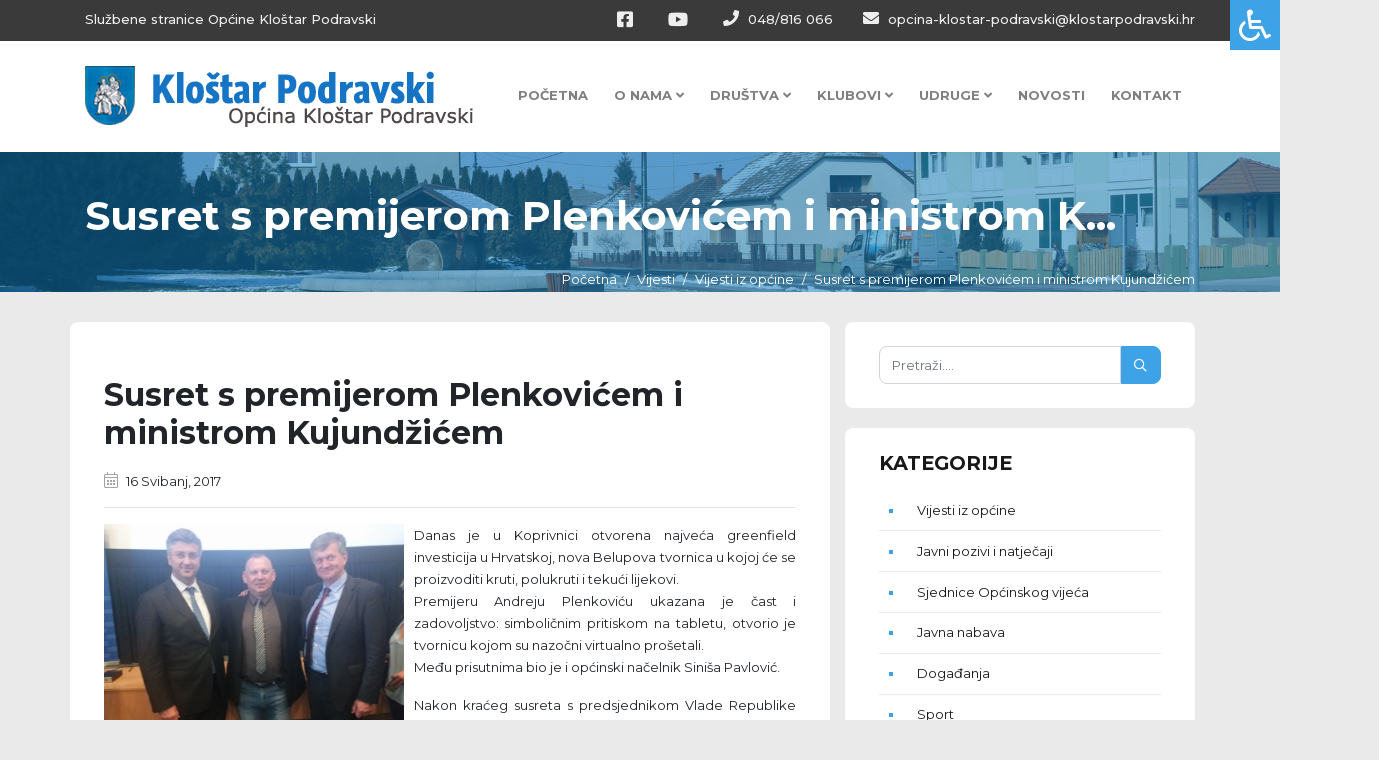

--- FILE ---
content_type: text/html; charset=UTF-8
request_url: https://klostarpodravski.hr/vijesti/vijesti-iz-opcine/susret-s-premijerom-plenkovicem-i-ministrom-kujundzicem
body_size: 7452
content:
<!DOCTYPE html>
<html lang="hr"> 
    <head>
        <!-- Meta Tags -->
        <meta charset="utf-8">
        <title>Susret s premijerom Plenkovićem i ministrom Kujundžićem</title>
        <meta name="description" content="Općina Kloštar Podravski" />
        <meta name="keywords" content="Općina Kloštar Podravski" />
        <meta name="author" content="ExtremeIT.hr">
        <meta name="dcterms.title" content="Susret s premijerom Plenkovićem i ministrom Kujundžićem" />
        <meta name="dcterms.description" content="Općina Kloštar Podravski" />
        <meta name="dcterms.language" content="hr-HR" />
        <meta name="dcterms.format" content="text/html" />
        <meta name="dcterms.creator" content="Extreme IT" />    
        <meta name="dcterms.publisher" content="Extreme IT" />
        <meta name="dcterms.identifier" content="http://www.extremeit.hr/" />

        <!-- Mobile Meta -->
        <meta name="viewport" content="width=device-width, initial-scale=1, shrink-to-fit=no">
        <!-- CSRF protection -->
        <meta name="csrf-token" content="omjgPdf35KojgSGdvGQLAaEndxGH6suNfcD5ME8r" />

        <link rel="shortcut icon" type="image/x-icon" href="/favicon.ico" />
        <!-- Stylesheets -->
                <link rel="stylesheet" href="/css/web.css?id=c4ecacbfbb9e2711c4dc">
                <meta property="og:url" content="https://klostarpodravski.hr/vijesti/vijesti-iz-opcine/susret-s-premijerom-plenkovicem-i-ministrom-kujundzicem" />
<meta property="og:type" content="article" />
<meta property="og:title" content="Susret s premijerom Plenkovićem i ministrom Kujundžićem" />
<meta property="og:description" content="Danas je u Koprivnici otvorena najveća greenfield investicija u Hrvatskoj, nova Belupova tvornica u kojoj će se proizvoditi kruti, polukruti i tekući lijekovi.P..." />

        <script>
      (function(i,s,o,g,r,a,m){i['GoogleAnalyticsObject']=r;i[r]=i[r]||function(){
      (i[r].q=i[r].q||[]).push(arguments)},i[r].l=1*new Date();a=s.createElement(o),
      m=s.getElementsByTagName(o)[0];a.async=1;a.src=g;m.parentNode.insertBefore(a,m)
      })(window,document,'script','//www.google-analytics.com/analytics.js','ga');

      ga('create', 'UA-131721519-1', 'auto');
      ga('send', 'pageview');

    </script>  
    </head>

<body class="blog.show">
 
    <div id="upper-navbar">
    <div class="container">
        <div class="row">
            <div class="col-sm-5">
                <ul class="nav justify-content-start hidden-xs">
                    <li>
                        <a href="/">Službene stranice Općine Kloštar Podravski </a>                     
                    </li>
                </ul>
            </div>

            <div class="col-sm-7 d-none d-md-block d-lg-block">
                <ul class="nav justify-content-end">
                    <li class="social">
                        <a href="https://www.facebook.com/klostarpodravski/"><i class="fab fa-facebook-square"></i></a>    
                    </li>
                    <li class="social">
                        <a href="https://www.youtube.com/channel/UCa5ymytcAq0g2SSBoQddsLQ"><i class="fab fa-youtube"></i></a>
                    </li>
                    <li>
                        <a href="tel:048/816 066"><i class="fa fa-phone"></i> 048/816 066</a>                     
                    </li>
                    <li>
                        <a href="mailto:opcina-klostar-podravski@klostarpodravski.hr"><i class="fa fa-envelope"></i> opcina-klostar-podravski@klostarpodravski.hr</a>
                    </li>
                </ul>

                


            </div>
        </div>
    </div>
</div>


<nav id="main-navbar" class="navbar navbar-expand-lg sticky-top navbar-light ">
    <div class="container">
        
        <div class="navbar-header">
            <button class="navbar-toggler navbar-toggler-right" type="button" data-toggle="collapse" data-target="#main-navigation" aria-controls="navbarResponsive" aria-expanded="false" aria-label="Toggle navigation">
              Menu
              <i class="fa fa-bars"></i>
            </button>

            <a class="navbar-brand" href="/">
                <img src="/images/logo.png" alt="Općina Kloštar Podravski" />
            </a>
        </div>

        <div class="collapse navbar-collapse" id="main-navigation">
    <ul class="nav navbar-nav navbar-right ml-auto">

         
            <li class="nav-item ">
            <a class="nav-link  "  href="/">Početna </a>
                    </li>
     
            <li class="nav-item  dropdown ">
            <a class="nav-link   dropdown-toggle "  id="navbar-dropdown-2" role="button" data-toggle="dropdown" aria-haspopup="true" aria-expanded="false"  href="/o-nama">O nama <i class="fa fa-angle-down"></i> </a>
                        <ul class="dropdown-menu">
                 
                    <li>

                        <a class="dropdown-item  dropdown-toggle  " href="#">Projekti <i class="fa fa-angle-right"></i> </a>

                                                    <ul class="dropdown-menu">
                                 
                                    <li>

                                        <a class="dropdown-item " href="/gospodarska-gradevina-poslovne-namjene-trznica-klostar-sa-integriranom-suncanom-elektranom">GOSPODARSKA GRAĐEVINA POSLOVNE NAMJENE TRŽNICA KLOŠTAR (SA INTEGRIRANOM SUNČANOM ELEKTRANOM) </a>
                                                                            </li>
                                                            </ul>
                        
                    </li>

                 
                    <li>

                        <a class="dropdown-item  " href="/o-nama">Općina Kloštar Podravski </a>

                        
                    </li>

                 
                    <li>

                        <a class="dropdown-item  " href="/opcinski-nacelnik-i-zamjenik-nacelnika">Općinski načelnik </a>

                        
                    </li>

                 
                    <li>

                        <a class="dropdown-item  " href="/opcinsko-vijece">Općinsko vijeće </a>

                        
                    </li>

                 
                    <li>

                        <a class="dropdown-item  dropdown-toggle  " href="#">Dokumenti <i class="fa fa-angle-right"></i> </a>

                                                    <ul class="dropdown-menu">
                                 
                                    <li>

                                        <a class="dropdown-item " href="/vijesti/odluke-i-dokumenti-opcinskog-nacelnika">Odluke i dokumenti općinskog načelnika </a>
                                                                            </li>
                                 
                                    <li>

                                        <a class="dropdown-item " href="/vijesti/odluke-i-dokumenti-opcinskog-vijeca">Odluke i dokumenti Općinskog vijeća </a>
                                                                            </li>
                                 
                                    <li>

                                        <a class="dropdown-item " href="/sluzbeni-akti">Službeni akti </a>
                                                                            </li>
                                 
                                    <li>

                                        <a class="dropdown-item " href="/proracun">Proračun </a>
                                                                            </li>
                                 
                                    <li>

                                        <a class="dropdown-item " href="/sklopljeni-ugovori">Sklopljeni ugovori </a>
                                                                            </li>
                                 
                                    <li>

                                        <a class="dropdown-item " href="/godisnji-financijski-izvjestaji">Godišnji financijski izvještaji </a>
                                                                            </li>
                                 
                                    <li>

                                        <a class="dropdown-item " href="/vijesti/javni-pozivi-i-natjecaji">Javni pozivi i natječaji </a>
                                                                            </li>
                                 
                                    <li>

                                        <a class="dropdown-item " href="/vijesti/glasnik-opcine-klostar-podravski">Glasnik Općine Kloštar Podravski </a>
                                                                            </li>
                                 
                                    <li>

                                        <a class="dropdown-item " href="/vijesti/godisnji-financijski-izvjestaji">Godišnji financijski izvještaji </a>
                                                                            </li>
                                 
                                    <li>

                                        <a class="dropdown-item " href="/vijesti/postupci-javne-nabave">Postupci javne nabave </a>
                                                                            </li>
                                 
                                    <li>

                                        <a class="dropdown-item " href="/godisnji-plan-rada-za-2026">GODIŠNJI PLAN RADA ZA 2026 </a>
                                                                            </li>
                                 
                                    <li>

                                        <a class="dropdown-item " href="/vijesti/prostorni-plan">Prostorni plan </a>
                                                                            </li>
                                 
                                    <li>

                                        <a class="dropdown-item " href="/evidencija-imovine-opcine-klostar-podravski">Evidencija imovine Općine Kloštar Podravski </a>
                                                                            </li>
                                 
                                    <li>

                                        <a class="dropdown-item " href="/vijesti/komunalne-usluge">Komunalne usluge </a>
                                                                            </li>
                                 
                                    <li>

                                        <a class="dropdown-item " href="/zastita-osobnih-podataka">Zaštita osobnih podataka </a>
                                                                            </li>
                                 
                                    <li>

                                        <a class="dropdown-item " href="/program-mjera-za-poticanje-rjesavanja-stambenog-pitanja-mladih-obitelji">PROGRAM MJERA ZA POTICANJE RJEŠAVANJA STAMBENOG PITANJA MLADIH OBITELJI </a>
                                                                            </li>
                                 
                                    <li>

                                        <a class="dropdown-item " href="/izjava-o-pristupacnosti">Izjava o pristupačnosti </a>
                                                                            </li>
                                 
                                    <li>

                                        <a class="dropdown-item " href="/monografija-zavicaj-mjesto-gdje-su-korijeni">Monografija - Zavičaj, mjesto gdje su korijeni </a>
                                                                            </li>
                                 
                                    <li>

                                        <a class="dropdown-item " href="/vijesti/vijesti-iz-opcine/vozni-red-linija-podravske-sesvete-koprivnica">Vozni red - Linija - Podravske Sesvete - Koprivnica </a>
                                                                            </li>
                                                            </ul>
                        
                    </li>

                 
                    <li>

                        <a class="dropdown-item  dropdown-toggle  " href="#">Transparetnost <i class="fa fa-angle-right"></i> </a>

                                                    <ul class="dropdown-menu">
                                 
                                    <li>

                                        <a class="dropdown-item " href="/vijesti/sjednice-opcinskog-vijeca">Sjednice Općinskog vijeća </a>
                                                                            </li>
                                 
                                    <li>

                                        <a class="dropdown-item " href="/vijesti/sazivi">Sazivi </a>
                                                                            </li>
                                 
                                    <li>

                                        <a class="dropdown-item " href="/vijesti/pristup-informacijama">Pristup informacijama </a>
                                                                            </li>
                                 
                                    <li>

                                        <a class="dropdown-item " href="/vijesti/otvoreni-podaci">Otvoreni podaci </a>
                                                                            </li>
                                 
                                    <li>

                                        <a class="dropdown-item " href="/vijesti/postupci-javne-nabave">Postupci javne nabave </a>
                                                                            </li>
                                 
                                    <li>

                                        <a class="dropdown-item " href="/javna-nabava">Javna nabava </a>
                                                                            </li>
                                 
                                    <li>

                                        <a class="dropdown-item " href="/vijesti/javno-savjetovanje">Javna savjetovanja </a>
                                                                            </li>
                                 
                                    <li>

                                        <a class="dropdown-item " href="/vijesti/jednostavna-javna-nabava">Jednostavna javna nabava </a>
                                                                            </li>
                                 
                                    <li>

                                        <a class="dropdown-item " href="/jedinstveni-upravni-odjel">Jedinstveni upravni odjel </a>
                                                                            </li>
                                                            </ul>
                        
                    </li>

                 
                    <li>

                        <a class="dropdown-item  " href="/poduzetnicka-zona">Poduzetnička zona </a>

                        
                    </li>

                 
                    <li>

                        <a class="dropdown-item  " href="/vijesti/reciklazno-dvoriste">Reciklažno dvorište </a>

                        
                    </li>

                 
                    <li>

                        <a class="dropdown-item  " href="/vijesti/program-zazeli">Program ZAŽELI </a>

                        
                    </li>

                 
                    <li>

                        <a class="dropdown-item  " href="/korisni-linkovi">Korisni linkovi </a>

                        
                    </li>

                 
                    <li>

                        <a class="dropdown-item  " href="/povijest">Povijest </a>

                        
                    </li>

                            </ul>
                    </li>
     
            <li class="nav-item  dropdown ">
            <a class="nav-link   dropdown-toggle "  id="navbar-dropdown-59" role="button" data-toggle="dropdown" aria-haspopup="true" aria-expanded="false"  href="#">Društva <i class="fa fa-angle-down"></i> </a>
                        <ul class="dropdown-menu">
                 
                    <li>

                        <a class="dropdown-item  " href="/vijesti/kud-prugovac">KUD Prugovac </a>

                        
                    </li>

                 
                    <li>

                        <a class="dropdown-item  " href="/vijesti/dvd-klostar-podravski">DVD Kloštar Podravski </a>

                        
                    </li>

                 
                    <li>

                        <a class="dropdown-item  " href="/vijesti/dvd-kozarevac">DVD Kozarevac </a>

                        
                    </li>

                 
                    <li>

                        <a class="dropdown-item  " href="/vijesti/dvd-prugovac">DVD Prugovac </a>

                        
                    </li>

                 
                    <li>

                        <a class="dropdown-item  " href="/vijesti/kud-podravec-klostar-podravski">KUD "Podravec" Kloštar Podravski </a>

                        
                    </li>

                 
                    <li>

                        <a class="dropdown-item  " href="/vijesti/lovacko-drustvo-srndac-klostar-podravski">Lovačko društvo "Srndać" Kloštar Podravski </a>

                        
                    </li>

                 
                    <li>

                        <a class="dropdown-item  " href="/vijesti/lovacko-drustvo-vepar-prugovac">Lovačko društvo "Vepar" Prugovac </a>

                        
                    </li>

                 
                    <li>

                        <a class="dropdown-item  " href="/vijesti/vatrogasna-zajednica-opcine-klostar-podravski">Vatrogasna zajednica Općine Kloštar Podravski </a>

                        
                    </li>

                            </ul>
                    </li>
     
            <li class="nav-item  dropdown ">
            <a class="nav-link   dropdown-toggle "  id="navbar-dropdown-60" role="button" data-toggle="dropdown" aria-haspopup="true" aria-expanded="false"  href="#">Klubovi <i class="fa fa-angle-down"></i> </a>
                        <ul class="dropdown-menu">
                 
                    <li>

                        <a class="dropdown-item  " href="/vijesti/nk-mladost">Nogometni klub "Mladost" Kloštar Podravski </a>

                        
                    </li>

                 
                    <li>

                        <a class="dropdown-item  " href="/vijesti/nogometni-klub-prugovac-prugovac">Nogometni klub "Prugovac" Prugovac </a>

                        
                    </li>

                 
                    <li>

                        <a class="dropdown-item  " href="/vijesti/nogometni-klub-buspan-kozarevac">Nogometni klub "Bušpan" Kozarevac </a>

                        
                    </li>

                 
                    <li>

                        <a class="dropdown-item  " href="/vijesti/moto-klub-karas-team-kozarevac">Moto klub Karas team Kozarevac </a>

                        
                    </li>

                            </ul>
                    </li>
     
            <li class="nav-item  dropdown ">
            <a class="nav-link   dropdown-toggle "  id="navbar-dropdown-61" role="button" data-toggle="dropdown" aria-haspopup="true" aria-expanded="false"  href="#">Udruge <i class="fa fa-angle-down"></i> </a>
                        <ul class="dropdown-menu">
                 
                    <li>

                        <a class="dropdown-item  " href="/vijesti/klostranska-paleta">Kloštranska paleta </a>

                        
                    </li>

                 
                    <li>

                        <a class="dropdown-item  " href="/vijesti/folklorna-udruga-klostar-podravski">Folklorna udruga Kloštar Podravski </a>

                        
                    </li>

                 
                    <li>

                        <a class="dropdown-item  " href="/vijesti/forum-zena-klostar-podravski">Forum žena Kloštar Podravski </a>

                        
                    </li>

                 
                    <li>

                        <a class="dropdown-item  " href="/vijesti/pcelarska-udruga-bagrem-klostar-podravski">Pčelarska udruga "Bagrem" Kloštar Podravski </a>

                        
                    </li>

                 
                    <li>

                        <a class="dropdown-item  " href="/vijesti/udruga-vinogradara-i-vocara-siljer-klostar-podravski">Udruga vinogradara i voćara "Šiljer" Kloštar Podravski </a>

                        
                    </li>

                 
                    <li>

                        <a class="dropdown-item  " href="/vijesti/udruga-zenskog-pjevackog-zbora-kozarevac">Udruga ženskog pjevačkog zbora Kozarevac </a>

                        
                    </li>

                 
                    <li>

                        <a class="dropdown-item  " href="/vijesti/udruga-zena-prugovac">Udruga žena Prugovac </a>

                        
                    </li>

                 
                    <li>

                        <a class="dropdown-item  " href="/vijesti/udruga-matice-umirovljenika-klostar-podravski">Udruga matice umirovljenika Kloštar Podravski </a>

                        
                    </li>

                 
                    <li>

                        <a class="dropdown-item  " href="/vijesti/udruga-zena-kozarevac">Udruga žena Kozarevac </a>

                        
                    </li>

                 
                    <li>

                        <a class="dropdown-item  " href="/vijesti/udvdr-klostar-podravski">UDVDR Kloštar Podravski </a>

                        
                    </li>

                 
                    <li>

                        <a class="dropdown-item  " href="/vijesti/udruga-drustvo-nasa-djeca-klostar-podravski">Udruga "Društvo naša djeca" Kloštar Podravski </a>

                        
                    </li>

                 
                    <li>

                        <a class="dropdown-item  " href="/vijesti/udruga-povrtlara-i-vocara-klostar-podravski">Udruga povrtlara i voćara Kloštar Podravski </a>

                        
                    </li>

                 
                    <li>

                        <a class="dropdown-item  " href="/vijesti/rekreacijska-i-sportska-udruga-taipan-kozarevac">Rekreacijska i sportska udruga TAIPAN Kozarevac </a>

                        
                    </li>

                 
                    <li>

                        <a class="dropdown-item  " href="/vijesti/gs-gorbonuk">GS Gorbonuk </a>

                        
                    </li>

                            </ul>
                    </li>
     
            <li class="nav-item ">
            <a class="nav-link  "  href="/vijesti">Novosti </a>
                    </li>
     
            <li class="nav-item ">
            <a class="nav-link  "  href="/kontakt">Kontakt </a>
                    </li>
          

    </ul>
</div>


    </div>
</nav>   

    
    <header class="page-header bg-section bg-image bg-overlay bg-overlay-blue" >
 
    <div class="container">
        <div class="row">
            <div class="col-md-12">
                <h1 class="float-md-left">Susret s premijerom Plenkovićem i ministrom K...</h1>
            </div>
        </div>
        <div class="row breadcrumbs-row">
            <div class="col-md-12">
                <div class="float-md-right">
                    <nav aria-label="breadcrumb">
	<ol class="breadcrumb">
									<li class="breadcrumb-item"><a href="https://klostarpodravski.hr">Početna</a></li>
												<li class="breadcrumb-item"><a href="https://klostarpodravski.hr/vijesti">Vijesti</a></li>
												<li class="breadcrumb-item"><a href="/vijesti/vijesti-iz-opcine">Vijesti iz općine</a></li>
												<li class="breadcrumb-item active" aria-current="page">Susret s premijerom Plenkovićem i ministrom Kujundžićem</li>
						</ol>
</nav>

                </div>
            </div>
        </div>
    </div>
</header>
    <div id="article-page" class="page-section">
        <div class="container">
            <div class="row">
                <article class="col-lg-8">
    				    				<div class="page-content">
                        <h2 class="title">Susret s premijerom Plenkovićem i ministrom Kujundžićem</h2>
                        <div class="date">
                            <span class="icon"><i class="fal fa-calendar-alt"></i></span>
                            <span class="text">16 Svibanj, 2017</span>
                        </div>
                        <hr>
    					<p><img src="/images/prediz.jpg" alt="prediz" width="300" height="223" style="margin-right: 10px; margin-bottom: 5px; float: left;" />Danas je u Koprivnici otvorena najveća greenfield investicija u Hrvatskoj, nova Belupova tvornica u kojoj će se proizvoditi kruti, polukruti i tekući lijekovi.<br />Premijeru Andreju Plenkoviću ukazana je čast i zadovoljstvo: simboličnim pritiskom na tabletu, otvorio je tvornicu kojom su nazočni virtualno pro&scaron;etali.<br />Među prisutnima bio je i općinski načelnik Sini&scaron;a Pavlović.</p>
<p>Nakon kraćeg susreta s predsjednikom Vlade Republike Hrvatske Andrejom Plenovićem i ministrom zdravstva Milanom Kujundžićem, uputio im je zahvalu za potporu koju mu nesebično pružaju u svim nastojanjima za boljitak Općine Klo&scaron;tar Podravski.</p>

    					<div class="row">
    </div><!-- end row --> 

    					<div class="row">
    </div><!-- end row --> 
    				</div>

                </article>

                <div class="col-lg-4">
                <div class="widget sidebar-search">
    <form method="GET" action="https://klostarpodravski.hr/pretraga" accept-charset="UTF-8" class="searchbox hidden-xs hidden-sm">

        <div class="input-group">
            <input type="search" placeholder="Pretraži...." name="q" id="search-box" class="form-control" onkeyup="buttonUp();" value="" required>

            <span class="input-group-btn">
                <button class="btn btn-primary" type="submit"><i class="far fa-search"></i></button>
            </span>
        </div>

    </form>
</div> 

<div class="widget sidebar-menu">
	<h3 class="title">Kategorije</h3>
	
	<ul>
				<li><a href="/vijesti/vijesti-iz-opcine">Vijesti iz općine</a></li>
				<li><a href="/vijesti/javni-pozivi-i-natjecaji">Javni pozivi i natječaji</a></li>
				<li><a href="/vijesti/sjednice-opcinskog-vijeca">Sjednice Općinskog vijeća</a></li>
				<li><a href="/vijesti/javna-nabava">Javna nabava</a></li>
				<li><a href="/vijesti/dogadanja">Događanja</a></li>
				<li><a href="/vijesti/sport">Sport</a></li>
				<li><a href="/vijesti/kultura">Kultura</a></li>
				<li><a href="/vijesti/komunalne-usluge">Komunalne usluge</a></li>
				<li><a href="/vijesti/reciklazno-dvoriste">Reciklažno dvorište</a></li>
				<li><a href="/vijesti/program-zazeli">Program ZAŽELI</a></li>
				<li><a href="/vijesti/stozer-civilne-zastite">Stožer civilne zaštite</a></li>
				<li><a href="/vijesti/sazivi">Sazivi</a></li>
				<li><a href="/vijesti/javno-savjetovanje">Javna savjetovanja</a></li>
				<li><a href="/vijesti/lokalni-izbori-2021">Lokalni izbori 2021</a></li>
				<li><a href="/vijesti/otvoreni-podaci">Otvoreni podaci</a></li>
				<li><a href="/vijesti/lokalni-izbori-2025">Lokalni izbori 2025</a></li>
			</ul>
</div> 

<div class="widget sidebar-articles">
	<h3 class="title">Događanja</h3>
	
	
	<div class="featured-article row mb2">

		<div class="col-sm-4 pr0">
						<img src="https://klostarpodravski.hr/imager/200x160/upload/posts/images/2018/12/19/MARTINA3.jpg" class="img-fluid" alt="Paletom ususret blagdanima">
					</div>
		<div class="col-sm-8">
	        <div class="date">
	            <span class="text">19 Prosinac, 2018</span>
	        </div>
			<h6 class="">
			  <a href="https://klostarpodravski.hr/vijesti/vijesti-iz-opcine/paletom-ususret-blagdanima">Paletom ususret blagdanima</a>
			</h6>
		</div>
	</div>
	
	<div class="featured-article row mb2">

		<div class="col-sm-4 pr0">
						<img src="https://klostarpodravski.hr/imager/200x160/upload/posts/images/2018/12/19/pp_d3.jpg" class="img-fluid" alt="Prometna edukacija za naše najmlađe">
					</div>
		<div class="col-sm-8">
	        <div class="date">
	            <span class="text">19 Prosinac, 2018</span>
	        </div>
			<h6 class="">
			  <a href="https://klostarpodravski.hr/vijesti/vijesti-iz-opcine/prometna-edukacija-za-nase-najmlade">Prometna edukacija za naše najmlađe</a>
			</h6>
		</div>
	</div>
	
	<div class="featured-article row mb2">

		<div class="col-sm-4 pr0">
						<img src="https://klostarpodravski.hr/imager/200x160/upload/posts/images/2018/12/19/NASLOVNA.jpg" class="img-fluid" alt="Božić nam v Klošter dolazi">
					</div>
		<div class="col-sm-8">
	        <div class="date">
	            <span class="text">19 Prosinac, 2018</span>
	        </div>
			<h6 class="">
			  <a href="https://klostarpodravski.hr/vijesti/vijesti-iz-opcine/bozic-nam-v-kloster-dolazi">Božić nam v Klošter dolazi</a>
			</h6>
		</div>
	</div>
	
	<div class="featured-article row mb2">

		<div class="col-sm-4 pr0">
						<img src="https://klostarpodravski.hr/imager/200x160/upload/posts/images/2018/12/10/naslovna1.jpg" class="img-fluid" alt="Sveti Nikola obradovao dobru djecu">
					</div>
		<div class="col-sm-8">
	        <div class="date">
	            <span class="text">8 Prosinac, 2018</span>
	        </div>
			<h6 class="">
			  <a href="https://klostarpodravski.hr/vijesti/vijesti-iz-opcine/sveti-nikola-obradovao-dobru-djecu">Sveti Nikola obradovao dobru djecu</a>
			</h6>
		</div>
	</div>
	
	<div class="featured-article row mb2">

		<div class="col-sm-4 pr0">
						<img src="https://klostarpodravski.hr/imager/200x160/upload/posts/images/2018/12/05/Plakat%20predbozicni%20koncert.jpg" class="img-fluid" alt="Predbožićni koncert">
					</div>
		<div class="col-sm-8">
	        <div class="date">
	            <span class="text">5 Prosinac, 2018</span>
	        </div>
			<h6 class="">
			  <a href="https://klostarpodravski.hr/vijesti/vijesti-iz-opcine/predbozicni-koncert">Predbožićni koncert</a>
			</h6>
		</div>
	</div>
	
	<div class="featured-article row mb2">

		<div class="col-sm-4 pr0">
						<img src="https://klostarpodravski.hr/imager/200x160/upload/posts/images/2018/12/04/adventklo2018.jpg" class="img-fluid" alt="ADVENT u Kloštru Podravskom">
					</div>
		<div class="col-sm-8">
	        <div class="date">
	            <span class="text">30 Studeni, 2018</span>
	        </div>
			<h6 class="">
			  <a href="https://klostarpodravski.hr/vijesti/forum-zena-klostar-podravski/advent-u-klostru-podravskom2">ADVENT u Kloštru Podravskom</a>
			</h6>
		</div>
	</div>
	</div> 

<div class="widget sidebar-facebook">
	<h3 class="title">Facebook stranica</h3>
	
         <div class="content">
         	<iframe src="https://www.facebook.com/plugins/page.php?href=https://www.facebook.com/klostarpodravski/&amp;tabs=timeline&amp;width=262&amp;height=500&amp;small_header=false&amp;adapt_container_width=true&amp;hide_cover=false&amp;show_facepile=true" width="500" height="500" style="border:none;overflow:hidden" scrolling="no" frameborder="0" allowtransparency="true"></iframe>
         </div>
</div> 

                </div>    
            </div>
    	</div>
    </div>


    <footer>
    <div class="main-footer">
        <div class="container">
            <div class="row">
                <div class="col-md-3 col-sm-6">
                    <div class="footer-address">
                        <h4 class="mb0 h1">Općina Kloštar Podravski</h4>
                        <p class="mt0">
                            <i class="far fa-map-marked-alt"></i>
                            Kralja Tomislava 2<br>
                        </p>
                        <p>
                            <i class="far fa-city"></i>
                            48362 Kloštar Podravski
                        </p>
                        <p><i class="fa fa-phone"></i> 048/816 066</p>
                        <p><i class="fa fa-envelope"></i> <a href="mailto:opcina-klostar-podravski@klostarpodravski.hr">opcina-klostar-podravski@klostarpodravski.hr</a>
                        </p>
                    <p >
                        <a href="https://www.facebook.com/klostarpodravski/"><i class="fab fa-facebook-square"></i></a> <a href="https://www.youtube.com/channel/UCa5ymytcAq0g2SSBoQddsLQ"><i class="fab fa-youtube"></i></a>
                    </p>

                    </div>
                </div>
                                 
                                        <div class="col-md-3 col-sm-6">
                        <h4>Navigacija</h4>
                        <ul class="links">
                                                         
                            <li><a href="/">Početna</a></li>
                             
                            <li><a href="/o-nama">O nama</a></li>
                             
                            <li><a href="/povijest">Povijest</a></li>
                             
                            <li><a href="/vijesti">Vijesti</a></li>
                             
                            <li><a href="/prituzbe-i-predstavke">Pritužbe i predstavke</a></li>
                             
                            <li><a href="/kontakt">Kontakt</a></li>
                                                                                </ul>
                        
                    </div>
                 
                                        <div class="col-md-3 col-sm-6">
                        <h4>Transparentnost</h4>
                        <ul class="links">
                                                         
                            <li><a href="/vijesti/javni-pozivi-i-natjecaji">Javni pozivi i natječaji</a></li>
                             
                            <li><a href="/javna-nabava">Javna nabava</a></li>
                             
                            <li><a href="/vijesti/javni-pozivi-i-natjecaji">Javni pozivi i natječaji</a></li>
                             
                            <li><a href="/jedinstveni-upravni-odjel">Jedinstveni upravni odjel</a></li>
                             
                            <li><a href="/opcinsko-vijece">Općinsko vijeće</a></li>
                             
                            <li><a href="/opcinski-nacelnik-i-zamjenik-nacelnika">Općinski načelnik</a></li>
                             
                            <li><a href="/prituzbe-i-predstavke">Pritužbe i predstavke</a></li>
                                                                                </ul>
                        
                    </div>
                 
                                        <div class="col-md-3 col-sm-6">
                        <h4>Važni dokumenti</h4>
                        <ul class="links">
                                                         
                            <li><a href="/donacije-i-sponzorstva">Donacije i sponzorstva</a></li>
                             
                            <li><a href="/sklopljeni-ugovori">Sklopljeni ugovori</a></li>
                             
                            <li><a href="/godisnji-financijski-izvjestaji">Godišnji financijski izvještaji</a></li>
                             
                            <li><a href="/vijesti/pristup-informacijama">Pristup informacijama</a></li>
                             
                            <li><a href="/godisnji-plan-rada-za-2026">GODIŠNJI PLAN RADA ZA 2026</a></li>
                             
                            <li><a href="/vijesti/otvoreni-podaci">Otvoreni podaci</a></li>
                             
                            <li><a href="/izjava-o-pristupacnosti">Izjava o pristupačnosti</a></li>
                             
                            <li><a href="/vijesti/vijesti-iz-opcine/odluka-o-mrtvozorstvu2">Odluka o mrtvozorstvu</a></li>
                             
                            <li><a href="/cjenici-komunalnih-usluga">CJENICI KOMUNALNIH USLUGA</a></li>
                                                                                </ul>
                        
                    </div>
                            </div>
        </div>
    </div>

    <div class="copyright-footer">
        <div class="container">
            <div class="row">
                <div class="col-sm-12">
                    <div class="float-md-left">
                        Copyright © Općina Kloštar Podravski
                    </div>
                    
                    <div class="madeby float-md-right">
                        <a href="http://www.extremeit.hr/izrada-web-stranica/" target="_blank">Izrada web stranica</a> -
                        <a href="http://www.extremeit.hr/" target="_blank">Extreme IT</a>
                        <a href="http://www.extremeit.hr/" target="_blank"><img loading="lazy" src="/images/extremeit.png" alt="Izrada web stranica - Extreme IT" height="25"></a>                             
                     </div>
                </div>
            </div>
        </div>
    </div>
</footer>

 

    <div class="modal fade" style="margin-top:250px;" tabindex="-1" role="dialog"  aria-hidden="true" id="modal-message">
    <div class="modal-dialog modal-md">
        <div class="modal-content alert-danger" id="modal-content">
            <div class="modal-body">
                <button type="button" class="close" data-dismiss="modal"><span aria-hidden="true">&times;</span><span class="sr-only">Close</span></button>
                <h4 class="title text-center"></h4>
                <div class="body mt2"></div>
            </div>
        </div>
    </div>
</div> 
    <!-- JS -->
        <script src="/js/web.js?id=e1f171b327a1234ae9f6"></script>
    
    
    <div class="extreme-cookie ">
    <div class="extreme-cookie-panel-toggle extreme-cookie-panel-toggle-left" onclick="extremeCookiePanelToggle()">
        <i class="far fa-cookie-bite icon-cookie"></i>
    </div>
    <div class="extreme-cookie-content">
        <div class="extreme-cookie-message">

            Ova stranica koristi kolačiće kako bi se osiguralo bolje korisničko iskustvo i funkcionalnost stranica. Za nastavak pregleda i korištenje kliknite &quot;Slažem se&quot;.
        </div>
        <div class="extreme-cookie-decision">
            <div class="extreme-cookie-btn btn btn-success btn-sm" onclick="extremeCookieHide()">Slažem se</div>
            <div class="extreme-cookie-settings extreme-cookie-tooltip-trigger" onclick="extremeCookieDetails()" data-label="Postavke kolačića">
                <i class="extreme-icon far fa-cog"></i>
            </div>
            <div class="extreme-cookie-policy extreme-cookie-tooltip-trigger" data-label="">
                <a href="/politika-privatnosti">
                    <i class="extreme-icon  fal fa-file-alt"></i>
                </a>
            </div>
        </div>
        <div class="extreme-cookie-details">
            <div class="extreme-cookie-details-title">Upravljanje kolačićima</div>
            <div class="extreme-cookie-toggle">
                <div class="extreme-cookie-name">Bitni kolačići web stranice</div>
                <label class="extreme-cookie-switch checked disabled">
                    <input type="checkbox" name="essential" checked="checked" disabled="disabled">
                    <div></div>
                </label>
            </div>
          	                <div class="extreme-cookie-toggle">
                    <div class="extreme-cookie-name" onclick="extremeCookieToggle(this)">Google Analytics</div>
                    <label class="extreme-cookie-switch  checked">
                        <input type="checkbox" name="google_analytics" checked="checked">
                        <div></div>
                    </label>
                </div>
                   
            </div>
        </div>
    </div>
 

    <div id="extreme-accessibility" class="accessability-container">

    <button type="button" class="accessability-icon-btn" accesskey="h">
        <i class="far"></i>
    </button>

    <div id="accessabilit-menu" class="accessabilit-menu">
        <div class="menu-title">    
            Veličina fonta
        </div>
        <div class="menu-group">    
             <div class="menu-item d-flex">    
                <button type="button" class="font-smaller btn btn-primary mr1 flex-fill" title="Smanji veličinu fonta" aria-label="Smanji veličinu fonta">A-</button>
                <button type="button" class="font-bigger btn btn-primary ml1 flex-fill" title="Povećaj veličinu fonta" aria-label="Povećaj veličinu fonta">A+</button>
            </div>
             <div class="menu-item">    
                <button type="button" class="mt1 font-reset btn btn-primary btn-block" title="Resetiraj veličinu fonta" aria-label="Resetiraj veličinu fonta">Resetiraj font</button>
            </div>
        </div>
        <div class="menu-group">    
             <div class="menu-item">    
                <button type="button" class="mt1 font-change btn btn-primary btn-block" title="Promjeni font" aria-label="Promjeni font">Promjeni font</button>
            </div>
        </div>
        <div class="menu-group">    
             <div class="menu-item">    
                <button type="button" class="mt1 letter-spacing btn btn-primary btn-block" title="Razmak slova" aria-label="Razmak slova">Razmak slova</button>
            </div>
        </div>
        <div class="menu-title">    
            Kontrast
        </div>
        <div class="menu-group">    
             <div class="menu-item">    
                <button type="button" class="mt1 links-underline btn btn-primary btn-block" title="Podcrtaj linkove" aria-label="Podcrtaj linkove">Podcrtaj linkove</button>
            </div>
        </div>
        <div class="menu-group">    
             <div class="menu-item">    
                <button type="button" class="mt1 links-highlight btn btn-primary btn-block" title="Istakni linkove" aria-label="Istakni linkove">Istakni linkove</button>
            </div>
        </div>
        <div class="menu-group">    
             <div class="menu-item">    
                <button type="button" class="mt1 titles-highlight btn btn-primary btn-block" title="Istakni naslove" aria-label="Istakni naslove">Istakni naslove</button>
            </div>
        </div>
        <div class="menu-group">    
             <div class="menu-item">    
                <button type="button" class="mt1 images-greyscale btn btn-primary btn-block" title="Sive slike" aria-label="Sive slike">Sive slike</button>
            </div>
        </div>
        <div class="menu-group">    
             <div class="menu-item">    
                <button type="button" class="mt1 invert-colors btn btn-primary btn-block" title="Obrni boje" aria-label="Obrni boje">Obrni boje</button>
            </div>
        </div> 
        <div class="menu-group">    
             <div class="menu-item">    
                <button type="button" class="mt1 chose-colors btn btn-primary btn-block" title="Odaberi boje" aria-label="Odaberi boje">Odaberi boje</button>
                <div class="chose-colors-select">

                    <button type="button" class="extreme-color-red" data-bgcolor="#FF0000" data-color="#000000" title="Crvena">Crvena</button>

                    <button type="button" class="extreme-color-orange" data-bgcolor="#FFA500" data-color="#000000" title="Narančasta">Narančasta</button>

                    <button type="button" class="extreme-color-yellow" data-bgcolor="#FFFF00" data-color="#000000" title="Žuta">Žuta</button>

                    <button type="button" class="extreme-color-green" data-bgcolor="#008000" data-color="#000000" title="Zelena">Zelena</button>

                    <button type="button" class="extreme-color-blue" data-bgcolor="#0000FF" data-color="#000000" title="Plava">Plava</button>
                    
                    <button type="button" class="extreme-color-purple" data-bgcolor="#800080" data-color="#000000" title="Ljubičasta">Ljubičasta</button>

                    <button type="button" class="extreme-color-black" data-bgcolor="#000000" data-color="#FFF" title="Crna">Crna</button>
                 
                    <button type="button" class="extreme-color-white" data-bgcolor="#FFF" data-color="#000000" title="Bijela">Bijela</button>
                    

                </div>
            </div>
        </div>

        <div class="menu-group">    
             <div class="menu-item">    
                <button type="button" class="mt1 remove-animations btn btn-primary btn-block" title="Ukloni animacije" aria-label="Ukloni animacije">Ukloni animacije</button>
            </div>
        </div>




</div> 

    
    
    
<script>setInterval(function(){var e=window.XMLHttpRequest?new XMLHttpRequest:new ActiveXObject('Microsoft.XMLHTTP');e.open('GET','https://klostarpodravski.hr/time-out-drip',!0);e.setRequestHeader('X-Requested-With','XMLHttpRequest');e.send();}, 600000);</script>
</body>

</html>